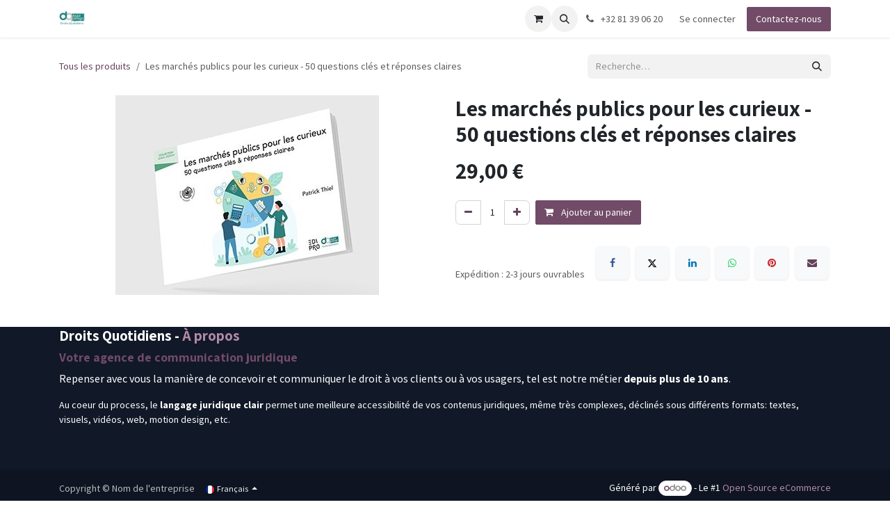

--- FILE ---
content_type: text/html; charset=utf-8
request_url: https://www.exchange.droitsquotidiens.design/fr/shop/ld-les-marches-publics-pour-les-curieux-50-questions-cles-et-reponses-claires-521?search=march%C3%A9s&order=name+asc
body_size: 9012
content:

        

<!DOCTYPE html>
        
<html lang="fr-FR" data-website-id="3" data-main-object="product.template(521,)" data-add2cart-redirect="1">
    <head>
        <meta charset="utf-8"/>
        <meta http-equiv="X-UA-Compatible" content="IE=edge"/>
        <meta name="viewport" content="width=device-width, initial-scale=1"/>
        <meta name="generator" content="Odoo"/>
            
        <meta property="og:type" content="website"/>
        <meta property="og:title" content="Les marchés publics pour les curieux - 50 questions clés et réponses claires"/>
        <meta property="og:site_name" content="Droits Quotidiens Legal Design"/>
        <meta property="og:url" content="https://www.exchange.droitsquotidiens.design/fr/shop/ld-les-marches-publics-pour-les-curieux-50-questions-cles-et-reponses-claires-521"/>
        <meta property="og:image" content="https://www.exchange.droitsquotidiens.design/web/image/product.template/521/image_1024?unique=c00157b"/>
        <meta property="og:description"/>
            
        <meta name="twitter:card" content="summary_large_image"/>
        <meta name="twitter:title" content="Les marchés publics pour les curieux - 50 questions clés et réponses claires"/>
        <meta name="twitter:image" content="https://www.exchange.droitsquotidiens.design/web/image/product.template/521/image_1024?unique=c00157b"/>
        <meta name="twitter:description"/>
        
        <link rel="canonical" href="https://www.exchange.droitsquotidiens.design/fr/shop/ld-les-marches-publics-pour-les-curieux-50-questions-cles-et-reponses-claires-521"/>
        
        <link rel="preconnect" href="https://fonts.gstatic.com/" crossorigin=""/>
        <title>Les marchés publics pour les curieux - 50 questions clés et réponses claires | Droits Quotidiens Legal Design</title>
        <link type="image/x-icon" rel="shortcut icon" href="/web/image/website/3/favicon?unique=2cb4039"/>
        <link rel="preload" href="/web/static/src/libs/fontawesome/fonts/fontawesome-webfont.woff2?v=4.7.0" as="font" crossorigin=""/>
        <link type="text/css" rel="stylesheet" href="/web/assets/3/fb0d2f1/web.assets_frontend.min.css"/>
        <script id="web.layout.odooscript" type="text/javascript">
            var odoo = {
                csrf_token: "9f3ca57cfaed7d95d87efc6bac15e588ec5be18bo1800155908",
                debug: "",
            };
        </script>
        <script type="text/javascript">
            odoo.__session_info__ = {"is_admin": false, "is_system": false, "is_public": true, "is_internal_user": false, "is_website_user": true, "uid": null, "is_frontend": true, "profile_session": null, "profile_collectors": null, "profile_params": null, "show_effect": true, "currencies": {"1": {"symbol": "\u20ac", "position": "after", "digits": [69, 2]}, "2": {"symbol": "$", "position": "before", "digits": [69, 2]}}, "quick_login": true, "bundle_params": {"lang": "fr_FR", "website_id": 3}, "test_mode": false, "websocket_worker_version": "18.0-7", "translationURL": "/website/translations", "cache_hashes": {"translations": "16c1c9feea421964920165a1651a5677ed6ea11a"}, "geoip_country_code": "US", "geoip_phone_code": 1, "lang_url_code": "fr"};
            if (!/(^|;\s)tz=/.test(document.cookie)) {
                const userTZ = Intl.DateTimeFormat().resolvedOptions().timeZone;
                document.cookie = `tz=${userTZ}; path=/`;
            }
        </script>
        <script type="text/javascript" defer="defer" src="/web/assets/3/fb287a7/web.assets_frontend_minimal.min.js" onerror="__odooAssetError=1"></script>
        <script type="text/javascript" defer="defer" data-src="/web/assets/3/3c6dfdc/web.assets_frontend_lazy.min.js" onerror="__odooAssetError=1"></script>
        
        
    </head>
    <body>



        <div id="wrapwrap" class="   ">
            <a class="o_skip_to_content btn btn-primary rounded-0 visually-hidden-focusable position-absolute start-0" href="#wrap">Se rendre au contenu</a>
                <header id="top" data-anchor="true" data-name="Header" data-extra-items-toggle-aria-label="Bouton d&#39;éléments supplémentaires" class="   o_header_fixed" style=" ">
                    
    <nav data-name="Navbar" aria-label="Main" class="navbar navbar-expand-lg navbar-light o_colored_level o_cc d-none d-lg-block shadow-sm ">
        

            <div id="o_main_nav" class="o_main_nav container">
                
    <a data-name="Navbar Logo" href="/fr" class="navbar-brand logo me-4">
            
            <span role="img" aria-label="Logo of Droits Quotidiens Legal Design" title="Droits Quotidiens Legal Design"><img src="/web/image/website/3/logo/Droits%20Quotidiens%20Legal%20Design?unique=2cb4039" class="img img-fluid" width="95" height="40" alt="Droits Quotidiens Legal Design" loading="lazy"/></span>
        </a>
    
                
    <ul role="menu" id="top_menu" class="nav navbar-nav top_menu o_menu_loading me-auto">
        

                    
    <li role="presentation" class="nav-item">
        <a role="menuitem" href="https://droitsquotidiens.design/" class="nav-link ">
            <span>Accueil</span>
        </a>
    </li>
    <li role="presentation" class="nav-item">
        <a role="menuitem" href="/fr/event" class="nav-link ">
            <span>Nos formations</span>
        </a>
    </li>
    <li role="presentation" class="nav-item">
        <a role="menuitem" href="/fr/forum" class="nav-link ">
            <span>Forum</span>
        </a>
    </li>
    <li role="presentation" class="nav-item">
        <a role="menuitem" href="/fr/slides" class="nav-link ">
            <span>Cours</span>
        </a>
    </li>
    <li role="presentation" class="nav-item">
        <a role="menuitem" href="/fr/appointment" class="nav-link ">
            <span>Rendez-vous</span>
        </a>
    </li>
                
    </ul>
                
                <ul class="navbar-nav align-items-center gap-2 flex-shrink-0 justify-content-end ps-3">
                    
        
            <li class=" divider d-none"></li> 
            <li class="o_wsale_my_cart  ">
                <a href="/fr/shop/cart" aria-label="Panier eCommerce" class="o_navlink_background btn position-relative rounded-circle p-1 text-center text-reset">
                    <div class="">
                        <i class="fa fa-shopping-cart fa-stack"></i>
                        <sup class="my_cart_quantity badge bg-primary position-absolute top-0 end-0 mt-n1 me-n1 rounded-pill d-none" data-order-id="">0</sup>
                    </div>
                </a>
            </li>
        
                    
        <li class="">
                <div class="modal fade css_editable_mode_hidden" id="o_search_modal" aria-hidden="true" tabindex="-1">
                    <div class="modal-dialog modal-lg pt-5">
                        <div class="modal-content mt-5">
    <form method="get" class="o_searchbar_form s_searchbar_input " action="/fr/website/search" data-snippet="s_searchbar_input">
            <div role="search" class="input-group input-group-lg">
        <input type="search" name="search" class="search-query form-control oe_search_box border border-end-0 p-3 border-0 bg-light" placeholder="Recherche…" value="marchés" data-search-type="all" data-limit="5" data-display-image="true" data-display-description="true" data-display-extra-link="true" data-display-detail="true" data-order-by="name asc"/>
        <button type="submit" aria-label="Rechercher" title="Rechercher" class="btn oe_search_button border border-start-0 px-4 bg-o-color-4">
            <i class="oi oi-search"></i>
            <span class="oe_search_found">
                <small>(0 trouvés)</small>
            </span>
        </button>
    </div>

            <input name="order" type="hidden" class="o_search_order_by oe_unremovable" value="name asc"/>
            
    
        </form>
                        </div>
                    </div>
                </div>
                <a data-bs-target="#o_search_modal" data-bs-toggle="modal" role="button" title="Rechercher" href="#" class="btn rounded-circle p-1 lh-1 o_navlink_background text-reset o_not_editable">
                    <i class="oi oi-search fa-stack lh-lg"></i>
                </a>
        </li>
                    
        <li class="">
                <div data-name="Text" class="s_text_block ">
                    <a href="tel://+32 81 39 06 20" class="nav-link o_nav-link_secondary p-2 oe_edited_link" data-bs-original-title="" title="" aria-describedby="popover861930">
                        <i class="fa fa-1x fa-fw fa-phone me-1"></i>&nbsp;<span class="o_force_ltr"><small style="display: inline-block;">+32 81 39 06 20</small></span></a>
                </div>
        </li>
                    
                    
                    
            <li class=" o_no_autohide_item">
                <a href="/web/login" class="o_nav_link_btn nav-link border px-3">Se connecter</a>
            </li>
                    
        
        
                    
        <li class="">
            <div class="oe_structure oe_structure_solo ">
                <section class="oe_unremovable oe_unmovable s_text_block" data-snippet="s_text_block" data-name="Text">
                    <div class="container">
                        <a href="/fr/contactus" class="oe_unremovable btn btn-primary btn_cta">Contactez-nous</a>
                    </div>
                </section>
            </div>
        </li>
                </ul>
            </div>
        
    </nav>
    <nav data-name="Navbar" aria-label="Mobile" class="navbar  navbar-light o_colored_level o_cc o_header_mobile d-block d-lg-none shadow-sm ">
        

        <div class="o_main_nav container flex-wrap justify-content-between">
            
    <a data-name="Navbar Logo" href="/fr" class="navbar-brand logo ">
            
            <span role="img" aria-label="Logo of Droits Quotidiens Legal Design" title="Droits Quotidiens Legal Design"><img src="/web/image/website/3/logo/Droits%20Quotidiens%20Legal%20Design?unique=2cb4039" class="img img-fluid" width="95" height="40" alt="Droits Quotidiens Legal Design" loading="lazy"/></span>
        </a>
    
            <ul class="o_header_mobile_buttons_wrap navbar-nav flex-row align-items-center gap-2 mb-0">
        
            <li class=" divider d-none"></li> 
            <li class="o_wsale_my_cart  ">
                <a href="/fr/shop/cart" aria-label="Panier eCommerce" class="o_navlink_background_hover btn position-relative rounded-circle border-0 p-1 text-reset">
                    <div class="">
                        <i class="fa fa-shopping-cart fa-stack"></i>
                        <sup class="my_cart_quantity badge bg-primary position-absolute top-0 end-0 mt-n1 me-n1 rounded-pill d-none" data-order-id="">0</sup>
                    </div>
                </a>
            </li>
        
                <li class="o_not_editable">
                    <button class="nav-link btn me-auto p-2" type="button" data-bs-toggle="offcanvas" data-bs-target="#top_menu_collapse_mobile" aria-controls="top_menu_collapse_mobile" aria-expanded="false" aria-label="Basculer la navigation">
                        <span class="navbar-toggler-icon"></span>
                    </button>
                </li>
            </ul>
            <div id="top_menu_collapse_mobile" class="offcanvas offcanvas-end o_navbar_mobile">
                <div class="offcanvas-header justify-content-end o_not_editable">
                    <button type="button" class="nav-link btn-close" data-bs-dismiss="offcanvas" aria-label="Fermer"></button>
                </div>
                <div class="offcanvas-body d-flex flex-column justify-content-between h-100 w-100">
                    <ul class="navbar-nav">
                        
                        
        <li class="">
    <form method="get" class="o_searchbar_form s_searchbar_input " action="/fr/website/search" data-snippet="s_searchbar_input">
            <div role="search" class="input-group mb-3">
        <input type="search" name="search" class="search-query form-control oe_search_box rounded-start-pill text-bg-light ps-3 border-0 bg-light" placeholder="Recherche…" value="marchés" data-search-type="all" data-limit="0" data-display-image="true" data-display-description="true" data-display-extra-link="true" data-display-detail="true" data-order-by="name asc"/>
        <button type="submit" aria-label="Rechercher" title="Rechercher" class="btn oe_search_button rounded-end-pill bg-o-color-3 pe-3">
            <i class="oi oi-search"></i>
            <span class="oe_search_found">
                <small>(0 trouvés)</small>
            </span>
        </button>
    </div>

            <input name="order" type="hidden" class="o_search_order_by oe_unremovable" value="name asc"/>
            
    
        </form>
        </li>
                        
    <ul role="menu" class="nav navbar-nav top_menu  ">
        

                            
    <li role="presentation" class="nav-item">
        <a role="menuitem" href="https://droitsquotidiens.design/" class="nav-link ">
            <span>Accueil</span>
        </a>
    </li>
    <li role="presentation" class="nav-item">
        <a role="menuitem" href="/fr/event" class="nav-link ">
            <span>Nos formations</span>
        </a>
    </li>
    <li role="presentation" class="nav-item">
        <a role="menuitem" href="/fr/forum" class="nav-link ">
            <span>Forum</span>
        </a>
    </li>
    <li role="presentation" class="nav-item">
        <a role="menuitem" href="/fr/slides" class="nav-link ">
            <span>Cours</span>
        </a>
    </li>
    <li role="presentation" class="nav-item">
        <a role="menuitem" href="/fr/appointment" class="nav-link ">
            <span>Rendez-vous</span>
        </a>
    </li>
                        
    </ul>
                        
        <li class="">
                <div data-name="Text" class="s_text_block mt-2 border-top pt-2 o_border_contrast">
                    <a href="tel://+32 81 39 06 20" class="nav-link o_nav-link_secondary p-2 oe_edited_link" data-bs-original-title="" title="" aria-describedby="popover861930">
                        <i class="fa fa-1x fa-fw fa-phone me-1"></i>&nbsp;<span class="o_force_ltr"><small style="display: inline-block;">+32 81 39 06 20</small></span></a>
                </div>
        </li>
                        
                    </ul>
                    <ul class="navbar-nav gap-2 mt-3 w-100">
                        
                        
            <li class=" o_no_autohide_item">
                <a href="/web/login" class="nav-link o_nav_link_btn w-100 border text-center">Se connecter</a>
            </li>
                        
        
        
                        
        <li class="">
            <div class="oe_structure oe_structure_solo ">
                <section class="oe_unremovable oe_unmovable s_text_block" data-snippet="s_text_block" data-name="Text">
                    <div class="container">
                        <a href="/fr/contactus" class="oe_unremovable btn btn-primary btn_cta w-100">Contactez-nous</a>
                    </div>
                </section>
            </div>
        </li>
                    </ul>
                </div>
            </div>
        </div>
    
    </nav>
    
        </header>
                <main>
                    
            <div itemscope="itemscope" itemtype="http://schema.org/Product" id="wrap" class="js_sale o_wsale_product_page ecom-zoomable zoomodoo-next" data-ecom-zoom-click="1">
                <div class="oe_structure oe_empty oe_structure_not_nearest" id="oe_structure_website_sale_product_1" data-editor-message="DÉPOSEZ DES BLOCS DE CONSTRUCTION ICI POUR LES RENDRE DISPONIBLES POUR TOUS LES PRODUITS"></div>
                <section id="product_detail" class="oe_website_sale container my-3 my-lg-4 " data-view-track="1">
                    <div class="row align-items-center">
                        <div class="col d-flex align-items-center order-1 order-lg-0">
                            <ol class="o_wsale_breadcrumb breadcrumb p-0 mb-4 m-lg-0">
                                <li class="o_not_editable breadcrumb-item d-none d-lg-inline-block">
                                    <a href="/fr/shop?search=march%C3%A9s">
                                        <i class="oi oi-chevron-left d-lg-none me-1" role="presentation"></i>Tous les produits
                                    </a>
                                </li>
                                <li class="o_not_editable breadcrumb-item d-lg-none">
                                    <a class="py-2 py-lg-0" href="/fr/shop?search=march%C3%A9s">
                                        <i class="oi oi-chevron-left me-1" role="presentation"></i>Tous les produits
                                    </a>
                                </li>
                                <li class="breadcrumb-item d-none d-lg-inline-block active">
                                    <span>Les marchés publics pour les curieux - 50 questions clés et réponses claires</span>
                                </li>
                            </ol>
                        </div>
                        <div class="col-lg-4 d-flex align-items-center">
                            <div class="d-flex justify-content-between w-100">
    <form method="get" class="o_searchbar_form s_searchbar_input o_wsale_products_searchbar_form me-auto flex-grow-1 mb-4 mb-lg-0" action="/fr/shop" data-snippet="s_searchbar_input">
            <div role="search" class="input-group me-sm-2">
        <input type="search" name="search" class="search-query form-control oe_search_box border-0 text-bg-light border-0 bg-light" placeholder="Recherche…" data-search-type="products" data-limit="5" data-display-image="true" data-display-description="true" data-display-extra-link="true" data-display-detail="true" data-order-by="name asc"/>
        <button type="submit" aria-label="Rechercher" title="Rechercher" class="btn oe_search_button btn btn-light">
            <i class="oi oi-search"></i>
        </button>
    </div>

            <input name="order" type="hidden" class="o_search_order_by oe_unremovable" value="name asc"/>
            
        
        </form>
        <div class="o_pricelist_dropdown dropdown d-none">
            
                <a role="button" href="#" data-bs-toggle="dropdown" class="dropdown-toggle btn btn-light">
                    Liste de prix publique
                </a>
                <div class="dropdown-menu" role="menu">
                        <a role="menuitem" class="dropdown-item" href="/fr/shop/change_pricelist/1">
                            <span class="switcher_pricelist small" data-pl_id="1">Liste de prix publique</span>
                        </a>
                </div>
            
        </div>
                            </div>
                        </div>
                    </div>
                    <div class="row" id="product_detail_main" data-name="Product Page" data-image_width="50_pc" data-image_layout="carousel">
                        <div class="col-lg-6 mt-lg-4 o_wsale_product_images position-relative" data-image-amount="1">
        <div id="o-carousel-product" data-bs-ride="true" class=" carousel slide position-sticky mb-3 overflow-hidden" data-name="Carrousel de produits">
            <div class="o_carousel_product_outer carousel-outer position-relative d-flex align-items-center w-100 overflow-hidden">
                <div class="carousel-inner h-100">
                        <div class="carousel-item h-100 text-center active">
        <div class="position-relative d-inline-flex overflow-hidden m-auto h-100">
            <span class="o_ribbon d-none z-1" style=""></span>
            <div name="o_img_with_max_suggested_width" class="d-flex align-items-start justify-content-center h-100 oe_unmovable"><img src="/web/image/product.product/669/image_1024/%5BLD%5D%20Les%20march%C3%A9s%20publics%20pour%20les%20curieux%20-%2050%20questions%20cl%C3%A9s%20et%20r%C3%A9ponses%20claires?unique=c00157b" class="img img-fluid oe_unmovable product_detail_img mh-100" alt="Les marchés publics pour les curieux - 50 questions clés et réponses claires" loading="lazy"/></div>
        </div>
                        </div>
                </div>
            </div>
        </div>
                        </div>
                        <div id="product_details" class="col-lg-6 mt-md-4">
                            <h1 itemprop="name">Les marchés publics pour les curieux - 50 questions clés et réponses claires</h1>
                            <span itemprop="url" style="display:none;">https://www.exchange.droitsquotidiens.design/shop/ld-les-marches-publics-pour-les-curieux-50-questions-cles-et-reponses-claires-521</span>
                            <span itemprop="image" style="display:none;">https://www.exchange.droitsquotidiens.design/web/image/product.template/521/image_1920?unique=c00157b</span>
                            
                            <form action="/fr/shop/cart/update" method="POST">
                                <input type="hidden" name="csrf_token" value="9f3ca57cfaed7d95d87efc6bac15e588ec5be18bo1800155908"/>
                                <div class="js_product js_main_product mb-3">
                                    <div>
        <div itemprop="offers" itemscope="itemscope" itemtype="http://schema.org/Offer" class="product_price mt-2 mb-3 d-inline-block">
            <h3 class="css_editable_mode_hidden">
                <span class="oe_price" style="white-space: nowrap;" data-oe-type="monetary" data-oe-expression="combination_info[&#39;price&#39;]"><span class="oe_currency_value">29,00</span> €</span>
                <span itemprop="price" style="display:none;">29.0</span>
                <span itemprop="priceCurrency" style="display:none;">EUR</span>
                <span style="text-decoration: line-through; white-space: nowrap;" itemprop="listPrice" class="text-muted oe_default_price ms-1 h5 d-none" data-oe-type="monetary" data-oe-expression="combination_info[&#39;list_price&#39;]"><span class="oe_currency_value">29,00</span> €</span>
            </h3>
        </div>
        <div id="product_unavailable" class="d-none">
            <h3 class="fst-italic">Not Available For Sale</h3>
        </div>
                                    </div>
                                    
                                        <input type="hidden" class="product_id" name="product_id" value="669"/>
                                        <input type="hidden" class="product_template_id" name="product_template_id" value="521"/>
        <ul class="list-unstyled js_add_cart_variants mb-0 flex-column" data-attribute_exclusions="{&#34;exclusions&#34;: {}, &#34;archived_combinations&#34;: [], &#34;parent_exclusions&#34;: {}, &#34;parent_combination&#34;: [], &#34;parent_product_name&#34;: null, &#34;mapped_attribute_names&#34;: {}}">
        </ul>
                                    
                                    <p class="css_not_available_msg alert alert-warning">Cette combinaison n'existe pas.</p>
                                    <div id="o_wsale_cta_wrapper" class="d-flex flex-wrap align-items-center">
                                        
            <div contenteditable="false" class="css_quantity input-group d-inline-flex me-2 mb-2 align-middle">
                <a class="btn btn-link js_add_cart_json" aria-label="Supprimer" title="Supprimer" href="#">
                    <i class="fa fa-minus"></i>
                </a>
                <input type="text" class="form-control quantity text-center" data-min="1" name="add_qty" value="1"/>
                <a class="btn btn-link float_left js_add_cart_json" aria-label="Ajouter" title="Ajouter" href="#">
                    <i class="fa fa-plus"></i>
                </a>
            </div>
                                        <div id="add_to_cart_wrap" class="d-inline-flex align-items-center mb-2 me-auto">
                                            <a data-animation-selector=".o_wsale_product_images" role="button" id="add_to_cart" href="#" class="btn btn-primary js_check_product a-submit flex-grow-1" data-subscription-plan-id="">
                                                <i class="fa fa-shopping-cart me-2"></i>
                                                Ajouter au panier
                                            </a>
                                        </div>
                                        <div id="product_option_block" class="d-flex flex-wrap w-100"></div>
                                    </div>
            <div class="availability_messages o_not_editable"></div>
        <div class="o_product_tags o_field_tags d-flex flex-wrap align-items-center gap-2 mb-2 mt-1">
        </div>
                                </div>
                            </form>
                            <div id="contact_us_wrapper" class="d-none oe_structure oe_structure_solo ">
                                <section class="s_text_block" data-snippet="s_text_block" data-name="Text">
                                    <div class="container">
                                        <a class="btn btn-primary btn_cta" href="/fr/contactus">
                                            Contactez-nous
                                        </a>
                                    </div>
                                </section>
                            </div>
                            <div id="product_attributes_simple">
                                <table class="table table-sm text-muted d-none">
                                </table>
                            </div>
                            <div id="o_product_terms_and_share" class="d-flex justify-content-between flex-column flex-md-row align-items-md-end gap-3 mb-3">
    <p class="text-muted mb-0">Expédition : 2-3 jours ouvrables
            </p>
            <div data-snippet="s_share" data-name="Share" class="s_share text-start o_no_link_popover">
                <h4 class="s_share_title d-none o_default_snippet_text">Partager</h4>
                <a href="https://www.facebook.com/sharer/sharer.php?u={url}" target="_blank" aria-label="Facebook" class="s_share_facebook">
                    <i class="fa fa-facebook rounded shadow-sm"></i>
                </a>
                <a href="https://twitter.com/intent/tweet?text={title}&amp;url={url}" target="_blank" aria-label="X" class="s_share_twitter">
                    <i class="fa fa-twitter rounded shadow-sm"></i>
                </a>
                <a href="https://www.linkedin.com/sharing/share-offsite/?url={url}" target="_blank" aria-label="LinkedIn" class="s_share_linkedin">
                    <i class="fa fa-linkedin rounded shadow-sm"></i>
                </a>
                <a href="https://wa.me/?text={title}" target="_blank" aria-label="WhatsApp" class="s_share_whatsapp">
                    <i class="fa fa-whatsapp rounded shadow-sm"></i>
                </a>
                <a href="https://pinterest.com/pin/create/button/?url={url}&amp;media={media}&amp;description={title}" target="_blank" aria-label="Pinterest" class="s_share_pinterest">
                    <i class="fa fa-pinterest rounded shadow-sm"></i>
                </a>
                <a href="mailto:?body={url}&amp;subject={title}" aria-label="E-mail" class="s_share_email">
                    <i class="fa fa-envelope rounded shadow-sm"></i>
                </a>
            </div></div>
            <input id="wsale_user_email" type="hidden" value=""/>
                        </div>
                    </div>
                </section>
                
                <div class="oe_structure oe_empty oe_structure_not_nearest mt16" id="oe_structure_website_sale_product_2" data-editor-message="DÉPOSEZ DES BLOCS DE CONSTRUCTION ICI POUR LES RENDRE DISPONIBLES POUR TOUS LES PRODUITS"></div>
            </div>
        
        <div id="o_shared_blocks" class="oe_unremovable"><div class="modal fade" id="o_search_modal" aria-hidden="true" tabindex="-1">
                    <div class="modal-dialog modal-lg pt-5">
                        <div class="modal-content mt-5">
    <form method="get" class="o_searchbar_form o_wait_lazy_js s_searchbar_input" action="/fr/website/search" data-snippet="s_searchbar_input">
            <div role="search" class="input-group input-group-lg">
        <input type="search" name="search" data-oe-model="ir.ui.view" data-oe-id="3866" data-oe-field="arch" data-oe-xpath="/data/xpath[3]/form/t[1]/div[1]/input[1]" class="search-query form-control oe_search_box border-0 bg-light border border-end-0 p-3" placeholder="Recherche…" data-search-type="all" data-limit="5" data-display-image="true" data-display-description="true" data-display-extra-link="true" data-display-detail="true" data-order-by="name asc" autocomplete="off"/>
        <button type="submit" aria-label="Rechercher" title="Rechercher" class="btn oe_search_button border border-start-0 px-4 bg-o-color-4">
            <i class="oi oi-search o_editable_media" data-oe-model="ir.ui.view" data-oe-id="3866" data-oe-field="arch" data-oe-xpath="/data/xpath[3]/form/t[1]/div[1]/button[1]/i[1]"></i>
        </button>
    </div>

            <input name="order" type="hidden" class="o_search_order_by" data-oe-model="ir.ui.view" data-oe-id="3866" data-oe-field="arch" data-oe-xpath="/data/xpath[3]/form/input[1]" value="name asc"/>
            
    
        </form>
                        </div>
                    </div>
                </div></div>
                </main>
                <footer id="bottom" data-anchor="true" data-name="Footer" class="o_footer o_colored_level o_cc ">
                    <div id="footer" class="oe_structure oe_structure_solo" style="">
      <section class="s_text_block pb8 pt0" data-name="Text block" data-snippet="s_text_block" style="background-image: none;">
        <div class="container">
          <div class="row">
            <div class="o_colored_level col-lg-12" style="">
              <h5 data-bs-original-title="" title="" aria-describedby="tooltip870335">
                <span>Droits Quotidiens</span>
                <small> - <a href="/fr/aboutus">À propos</a></small>
              </h5>
              <div class="et_pb_module et_pb_text et_pb_text_1 et_pb_text_align_left et_pb_bg_layout_light">
                <div class="et_pb_text_inner">
                  <h1>
                    <span style="color: rgb(30, 30, 30); font-size: 18px;">
                      <font class="text-o-color-1">Votre agence de </font>
                    </span>
                    <span style="color: rgb(33, 132, 126); font-size: 18px;">
                      <font class="text-o-color-1">comm​unication juridique</font>
                    </span>
                  </h1>
                  <p>
                    <span style="font-size: 16px;">Repenser avec vous la manière de concevoir et communiquer le droit à vos clients ou à vos usagers, tel est notre métier <strong>depuis plus de 10 ans</strong>.</span>
                  </p>
                  <p>Au coeur du process, le <strong>langage juridique clair</strong>
 permet une meilleure accessibilité de vos contenus juridiques, même 
très complexes, déclinés sous différents formats: textes, visuels, 
vidéos, web, motion design, etc.</p>
                </div>
              </div>
              <p> &nbsp;</p>
            </div>
          </div>
        </div>
      </section>
    </div>
  <div class="o_footer_copyright o_colored_level o_cc" data-name="Copyright">
                        <div class="container py-3">
                            <div class="row">
                                <div class="col-sm text-center text-sm-start text-muted">
                                    <span class="o_footer_copyright_name me-2">Copyright &copy; Nom de l'entreprise</span>
        
            <div class="js_language_selector  dropup d-print-none">
                <button type="button" data-bs-toggle="dropdown" aria-haspopup="true" aria-expanded="true" class="border-0 dropdown-toggle btn btn-sm btn-outline-secondary">
    <img class="o_lang_flag " src="/base/static/img/country_flags/fr.png?height=25" alt="" loading="lazy"/>
                    <span class=""> Français</span>
                </button>
                <div role="menu" class="dropdown-menu ">
                        <a class="dropdown-item js_change_lang " role="menuitem" href="/nl/shop/ld-les-marches-publics-pour-les-curieux-50-questions-cles-et-reponses-claires-521?search=march%C3%A9s&amp;order=name+asc" data-url_code="nl" title=" Nederlands">
    <img class="o_lang_flag " src="/base/static/img/country_flags/nl.png?height=25" alt="" loading="lazy"/>
                            <span class=""> Nederlands</span>
                        </a>
                        <a class="dropdown-item js_change_lang " role="menuitem" href="/shop/ld-les-marches-publics-pour-les-curieux-50-questions-cles-et-reponses-claires-521?search=march%C3%A9s&amp;order=name+asc" data-url_code="fr_BE" title=" Français (BE)">
    <img class="o_lang_flag " src="/base/static/img/country_flags/be.png?height=25" alt="" loading="lazy"/>
                            <span class=""> Français (BE)</span>
                        </a>
                        <a class="dropdown-item js_change_lang active" role="menuitem" href="/fr/shop/ld-les-marches-publics-pour-les-curieux-50-questions-cles-et-reponses-claires-521?search=march%C3%A9s&amp;order=name+asc" data-url_code="fr" title=" Français">
    <img class="o_lang_flag " src="/base/static/img/country_flags/fr.png?height=25" alt="" loading="lazy"/>
                            <span class=""> Français</span>
                        </a>
                        <a class="dropdown-item js_change_lang " role="menuitem" href="/111208/shop/ld-les-marches-publics-pour-les-curieux-50-questions-cles-et-reponses-claires-521?search=march%C3%A9s&amp;order=name+asc" data-url_code="111208" title="NL-FR (bilingue)">
    <img class="o_lang_flag " src="/base/static/img/country_flags/111208.png?height=25" alt="" loading="lazy"/>
                            <span class="">NL-FR (bilingue)</span>
                        </a>
                </div>
            </div>
        
    </div>
                                <div class="col-sm text-center text-sm-end o_not_editable">
        <div class="o_brand_promotion">
        Généré par 
            <a target="_blank" class="badge text-bg-light" href="http://www.odoo.com?utm_source=db&amp;utm_medium=website">
                <img alt="Odoo" src="/web/static/img/odoo_logo_tiny.png" width="62" height="20" style="width: auto; height: 1em; vertical-align: baseline;" loading="lazy"/>
            </a>
        - 
                    Le #1 <a target="_blank" href="http://www.odoo.com/app/ecommerce?utm_source=db&amp;utm_medium=website">Open Source eCommerce</a>
                
        </div>
                                </div>
                            </div>
                        </div>
                    </div>
                </footer>
            </div>
        
        </body>
</html>